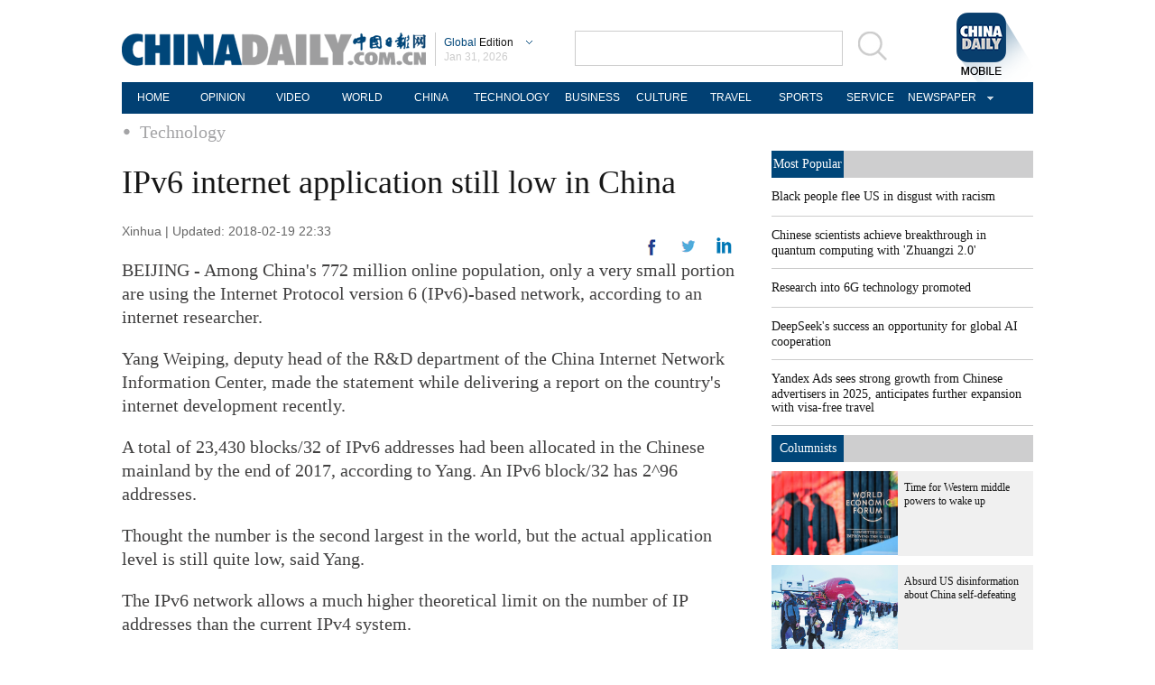

--- FILE ---
content_type: application/javascript
request_url: http://www.chinadaily.com.cn/html/topnews/ismp_en.js
body_size: 2589
content:
var cd_json =[{"contentid":"http://global.chinadaily.com.cn/a/202310/11/WS6525fa16a31090682a5e7dc9.html","day":"","editorname":"","index":1,"nodename":"","pv":"882","title":"Black people flee US in disgust with racism  ","topnum":"1","url":"http://global.chinadaily.com.cn/a/202310/11/WS6525fa16a31090682a5e7dc9.html","thumbnails":[{"width":608,"height":405,"proportion":"3:2","url":"https://img2.chinadaily.com.cn/images/202310/11/6525fa16a3109068cafde38a.jpeg"},{"width":721,"height":405,"proportion":"16:9","url":"https://img2.chinadaily.com.cn/images/202310/11/6525fa16a3109068cafde38c.jpeg"},{"width":721,"height":360,"proportion":"2:1","url":"https://img2.chinadaily.com.cn/images/202310/11/6525fa16a3109068cafde38e.jpeg"}]},{"contentid":"http://www.chinadaily.com.cn/a/202601/30/WS697c8515a310d6866eb36aaf.html","day":"","editorname":"","index":2,"nodename":"","pv":"730","title":"Chinese scientists achieve breakthrough in quantum computing with 'Zhuangzi 2.0'  ","topnum":"2","url":"http://www.chinadaily.com.cn/a/202601/30/WS697c8515a310d6866eb36aaf.html","thumbnails":[{"width":864,"height":576,"proportion":"3:2","url":"https://img2.chinadaily.com.cn/images/202601/30/697c8515a310d68600f7172a.jpeg"},{"width":1024,"height":575,"proportion":"16:9","url":"https://img2.chinadaily.com.cn/images/202601/30/697c8515a310d68600f7172d.jpeg"},{"width":576,"height":576,"proportion":"1:1","url":"https://img2.chinadaily.com.cn/images/202601/30/697c8515a310d68600f71730.jpeg"},{"width":432,"height":576,"proportion":"3:4","url":"https://img2.chinadaily.com.cn/images/202601/30/697c8515a310d68600f71732.jpeg"}]},{"contentid":"http://global.chinadaily.com.cn/a/202304/29/WS644c5c9fa310b6054fad0706.html","day":"","editorname":"","index":3,"nodename":"","pv":"706","title":"Research into 6G technology promoted  ","topnum":"3","url":"http://global.chinadaily.com.cn/a/202304/29/WS644c5c9fa310b6054fad0706.html","thumbnails":[{"width":718,"height":478,"proportion":"3:2","url":"https://img2.chinadaily.com.cn/images/202304/29/644c5c9fa310b60580cc19d3.jpeg"},{"width":720,"height":404,"proportion":"16:9","url":"https://img2.chinadaily.com.cn/images/202304/29/644c5c9fa310b60580cc19d5.jpeg"},{"width":720,"height":360,"proportion":"2:1","url":"https://img2.chinadaily.com.cn/images/202304/29/644c5c9fa310b60580cc19d7.jpeg"},{"width":481,"height":481,"proportion":"1:1","url":"https://img2.chinadaily.com.cn/images/202304/29/644c5c9fa310b60580cc19d9.jpeg"}]},{"contentid":"http://global.chinadaily.com.cn/a/202503/10/WS67ce3d23a310c240449d9c41.html","day":"","editorname":"","index":4,"nodename":"","pv":"547","title":"DeepSeek's success an opportunity for global AI cooperation  ","topnum":"4","url":"http://global.chinadaily.com.cn/a/202503/10/WS67ce3d23a310c240449d9c41.html","thumbnails":[{"width":1078,"height":718,"proportion":"3:2","url":"https://img2.chinadaily.com.cn/images/202503/10/67ce3d23a310c240e2423573.jpeg"},{"width":1078,"height":606,"proportion":"16:9","url":"https://img2.chinadaily.com.cn/images/202503/10/67ce3d23a310c240e2423575.jpeg"},{"width":1078,"height":539,"proportion":"2:1","url":"https://img2.chinadaily.com.cn/images/202503/10/67ce3d23a310c240e2423577.jpeg"},{"width":719,"height":719,"proportion":"1:1","url":"https://img2.chinadaily.com.cn/images/202503/10/67ce3d23a310c240e2423579.jpeg"},{"width":539,"height":718,"proportion":"3:4","url":"https://img2.chinadaily.com.cn/images/202503/10/67ce3d23a310c240e242357b.jpeg"}]},{"contentid":"http://global.chinadaily.com.cn/a/202509/18/WS68cbadd1a3108622abca17fe.html","day":"","editorname":"","index":5,"nodename":"","pv":"307","title":"Yandex Ads sees strong growth from Chinese advertisers in 2025, anticipates further expansion with visa-free travel  ","topnum":"5","url":"http://global.chinadaily.com.cn/a/202509/18/WS68cbadd1a3108622abca17fe.html","thumbnails":[]},{"contentid":"http://africa.chinadaily.com.cn/a/202601/28/WS697946f3a310d6866eb3613f.html","day":"","editorname":"","index":6,"nodename":"","pv":"266","title":"Expert: As China's tech rises, US chips could become 'new soybeans'  ","topnum":"6","url":"http://africa.chinadaily.com.cn/a/202601/28/WS697946f3a310d6866eb3613f.html","thumbnails":[{"width":415,"height":276,"proportion":"3:2","url":"https://img2.chinadaily.com.cn/images/202601/28/697946f3a310d68600f6e1df.jpeg"},{"width":415,"height":233,"proportion":"16:9","url":"https://img2.chinadaily.com.cn/images/202601/28/697946f3a310d68600f6e1e1.jpeg"},{"width":403,"height":403,"proportion":"1:1","url":"https://img2.chinadaily.com.cn/images/202601/28/697946f3a310d68600f6e1e3.jpeg"},{"width":415,"height":553,"proportion":"3:4","url":"https://img2.chinadaily.com.cn/images/202601/28/697946f3a310d68600f6e1e5.jpeg"},{"width":1080,"height":1920,"proportion":"16:9","url":"https://img2.chinadaily.com.cn/images/202601/28/697946f3a310d68600f6e1e7.jpeg"}]},{"contentid":"http://global.chinadaily.com.cn/a/202505/08/WS681c7289a310a04af22be2a6.html","day":"","editorname":"","index":7,"nodename":"","pv":"218","title":"Video: Making the unfamiliar accessible to all  ","topnum":"7","url":"http://global.chinadaily.com.cn/a/202505/08/WS681c7289a310a04af22be2a6.html","thumbnails":[{"width":1200,"height":675,"proportion":"16:9","url":"https://img2.chinadaily.com.cn/images/202505/08/681ca947a310a04a96780377.jpeg"},{"width":538,"height":358,"proportion":"3:2","url":"https://img2.chinadaily.com.cn/images/202505/08/681ca947a310a04a96780379.png"},{"width":375,"height":375,"proportion":"1:1","url":"https://img2.chinadaily.com.cn/images/202505/08/681ca947a310a04a9678037b.png"}]},{"contentid":"http://www.chinadaily.com.cn/a/202601/23/WS6972d118a310d6866eb35536.html","day":"","editorname":"","index":8,"nodename":"","pv":"184","title":"High-speed train hub eases journeys  ","topnum":"8","url":"http://www.chinadaily.com.cn/a/202601/23/WS6972d118a310d6866eb35536.html","thumbnails":[{"width":1023,"height":682,"proportion":"3:2","url":"https://img2.chinadaily.com.cn/images/202601/23/6972d118a310d68600f69ecd.jpeg"},{"width":1024,"height":575,"proportion":"16:9","url":"https://img2.chinadaily.com.cn/images/202601/23/6972d118a310d68600f69ecf.jpeg"},{"width":1024,"height":512,"proportion":"2:1","url":"https://img2.chinadaily.com.cn/images/202601/23/6972d118a310d68600f69ed1.jpeg"},{"width":682,"height":682,"proportion":"1:1","url":"https://img2.chinadaily.com.cn/images/202601/23/6972d118a310d68600f69ed3.jpeg"}]},{"contentid":"http://global.chinadaily.com.cn/a/202601/30/WS697be1cba310d6866eb36811.html","day":"","editorname":"","index":9,"nodename":"","pv":"182","title":"Ten photos from across China: Jan 23 – 29  ","topnum":"9","url":"http://global.chinadaily.com.cn/a/202601/30/WS697be1cba310d6866eb36811.html","thumbnails":[{"width":1078,"height":718,"proportion":"3:2","url":"https://img2.chinadaily.com.cn/images/202601/30/697be1cba310d68600f7089e.jpeg"},{"width":1078,"height":606,"proportion":"16:9","url":"https://img2.chinadaily.com.cn/images/202601/30/697be1cba310d68600f708a0.jpeg"},{"width":1078,"height":539,"proportion":"2:1","url":"https://img2.chinadaily.com.cn/images/202601/30/697be1cba310d68600f708a2.jpeg"},{"width":1077,"height":718,"proportion":"3:2","url":"https://img2.chinadaily.com.cn/images/202601/30/697be1cba310d68600f708a4.jpeg"},{"width":1077,"height":605,"proportion":"16:9","url":"https://img2.chinadaily.com.cn/images/202601/30/697be1cba310d68600f708a7.jpeg"},{"width":1077,"height":538,"proportion":"2:1","url":"https://img2.chinadaily.com.cn/images/202601/30/697be1cba310d68600f708a9.jpeg"},{"width":738,"height":738,"proportion":"1:1","url":"https://img2.chinadaily.com.cn/images/202601/30/697be1cba310d68600f708ab.jpeg"},{"width":554,"height":738,"proportion":"3:4","url":"https://img2.chinadaily.com.cn/images/202601/30/697be1cba310d68600f708ad.jpeg"}]},{"contentid":"http://www.chinadaily.com.cn/a/202601/31/WS697dbf7da310d6866eb36c5e.html","day":"","editorname":"","index":10,"nodename":"","pv":"146","title":"Xi calls for breakthroughs in developing industries of the future  ","topnum":"10","url":"http://www.chinadaily.com.cn/a/202601/31/WS697dbf7da310d6866eb36c5e.html","thumbnails":[{"width":1048,"height":698,"proportion":"3:2","url":"https://img2.chinadaily.com.cn/images/202601/31/697de5eaa310d68600f72024.png"},{"width":1078,"height":606,"proportion":"16:9","url":"https://img2.chinadaily.com.cn/images/202601/31/697de5eba310d68600f7202b.png"},{"width":699,"height":699,"proportion":"1:1","url":"https://img2.chinadaily.com.cn/images/202601/31/697de5eba310d68600f72032.png"},{"width":1078,"height":539,"proportion":"2:1","url":"https://img2.chinadaily.com.cn/images/202601/31/697de5eba310d68600f72037.png"}]},{"contentid":"http://global.chinadaily.com.cn/a/202601/29/WS697b057ba310d6866eb366fc.html","day":"","editorname":"","index":11,"nodename":"","pv":"143","title":"Chinese fossil find illuminates Earth's earliest mass extinction  ","topnum":"11","url":"http://global.chinadaily.com.cn/a/202601/29/WS697b057ba310d6866eb366fc.html","thumbnails":[{"width":738,"height":492,"proportion":"3:2","url":"https://img2.chinadaily.com.cn/images/202601/30/697c03fba310d68600f70bd5.jpeg"},{"width":875,"height":492,"proportion":"16:9","url":"https://img2.chinadaily.com.cn/images/202601/30/697c03fba310d68600f70bd7.jpeg"},{"width":492,"height":492,"proportion":"1:1","url":"https://img2.chinadaily.com.cn/images/202601/30/697c03fba310d68600f70bd9.jpeg"}]},{"contentid":"http://global.chinadaily.com.cn/a/202601/29/WS697aaddfa310d6866eb364e3.html","day":"","editorname":"","index":12,"nodename":"","pv":"138","title":"Ultra-strong magnet sets world record  ","topnum":"12","url":"http://global.chinadaily.com.cn/a/202601/29/WS697aaddfa310d6866eb364e3.html","thumbnails":[{"width":612,"height":408,"proportion":"3:2","url":"https://img2.chinadaily.com.cn/images/202601/29/697aaddea310d68600f6f748.png"},{"width":612,"height":344,"proportion":"16:9","url":"https://img2.chinadaily.com.cn/images/202601/29/697aaddea310d68600f6f74c.png"},{"width":451,"height":451,"proportion":"1:1","url":"https://img2.chinadaily.com.cn/images/202601/29/697aaddfa310d68600f6f750.png"}]},{"contentid":"http://africa.chinadaily.com.cn/a/202601/31/WS697d5dd8a310d6866eb36bbb.html","day":"","editorname":"","index":13,"nodename":"","pv":"115","title":"More epic than the myth  ","topnum":"13","url":"http://africa.chinadaily.com.cn/a/202601/31/WS697d5dd8a310d6866eb36bbb.html","thumbnails":[{"width":900,"height":600,"proportion":"3:2","url":"https://img2.chinadaily.com.cn/images/202601/31/697d5dd8a310d68600f71c57.jpeg"},{"width":900,"height":506,"proportion":"16:9","url":"https://img2.chinadaily.com.cn/images/202601/31/697d5dd8a310d68600f71c59.jpeg"}]},{"contentid":"http://global.chinadaily.com.cn/a/202601/27/WS6978909ba310d6866eb36076.html","day":"","editorname":"","index":14,"nodename":"","pv":"91","title":"China's guitar capital provides instruments for the world  ","topnum":"14","url":"http://global.chinadaily.com.cn/a/202601/27/WS6978909ba310d6866eb36076.html","thumbnails":[{"width":1078,"height":718,"proportion":"3:2","url":"https://img2.chinadaily.com.cn/images/202601/27/6978909ba310d68600f6dd79.jpeg"},{"width":1078,"height":606,"proportion":"16:9","url":"https://img2.chinadaily.com.cn/images/202601/27/6978909ba310d68600f6dd7b.jpeg"},{"width":1078,"height":539,"proportion":"2:1","url":"https://img2.chinadaily.com.cn/images/202601/27/6978909ba310d68600f6dd7d.jpeg"},{"width":719,"height":719,"proportion":"1:1","url":"https://img2.chinadaily.com.cn/images/202601/27/6978909ba310d68600f6dd7f.jpeg"}]},{"contentid":"http://www.chinadaily.com.cn/a/202601/30/WS697c8515a310d6866eb36aaf.html","day":"","editorname":"","index":15,"nodename":"","pv":"90","title":"Chinese scientists achieve breakthrough in quantum computing with 'Zhuangzi 2.0'  ","topnum":"15","url":"http://www.chinadaily.com.cn/a/202601/30/WS697c8515a310d6866eb36aaf.html","thumbnails":[{"width":864,"height":576,"proportion":"3:2","url":"https://img2.chinadaily.com.cn/images/202601/30/697c8515a310d68600f7172a.jpeg"},{"width":1024,"height":575,"proportion":"16:9","url":"https://img2.chinadaily.com.cn/images/202601/30/697c8515a310d68600f7172d.jpeg"},{"width":576,"height":576,"proportion":"1:1","url":"https://img2.chinadaily.com.cn/images/202601/30/697c8515a310d68600f71730.jpeg"},{"width":432,"height":576,"proportion":"3:4","url":"https://img2.chinadaily.com.cn/images/202601/30/697c8515a310d68600f71732.jpeg"}]},{"contentid":"http://global.chinadaily.com.cn/a/202601/30/WS697ccbf7a310d6866eb36b18.html","day":"","editorname":"","index":16,"nodename":"","pv":"82","title":"Chinese AI chips gain huge traction in market  ","topnum":"16","url":"http://global.chinadaily.com.cn/a/202601/30/WS697ccbf7a310d6866eb36b18.html","thumbnails":[{"width":1023,"height":682,"proportion":"3:2","url":"https://img2.chinadaily.com.cn/images/202601/31/697d4b91a310d68600f71b68.jpeg"},{"width":1024,"height":575,"proportion":"16:9","url":"https://img2.chinadaily.com.cn/images/202601/31/697d4b91a310d68600f71b6b.jpeg"},{"width":1024,"height":512,"proportion":"2:1","url":"https://img2.chinadaily.com.cn/images/202601/31/697d4b91a310d68600f71b6d.jpeg"},{"width":682,"height":682,"proportion":"1:1","url":"https://img2.chinadaily.com.cn/images/202601/31/697d4b91a310d68600f71b6f.jpeg"},{"width":512,"height":682,"proportion":"3:4","url":"https://img2.chinadaily.com.cn/images/202601/31/697d4b91a310d68600f71b71.jpeg"}]},{"contentid":"http://www.chinadaily.com.cn/a/202508/29/WS68b11437a3108622abc9dcde.html","day":"","editorname":"","index":17,"nodename":"","pv":"78","title":"Private firms lean toward innovation for growth  ","topnum":"17","url":"http://www.chinadaily.com.cn/a/202508/29/WS68b11437a3108622abc9dcde.html","thumbnails":[{"width":450,"height":747,"proportion":"0","url":"https://img2.chinadaily.com.cn/images/202508/29/68b11437a3108622d6407fd5.png"}]},{"contentid":"http://global.chinadaily.com.cn/a/202601/31/WS697db836a310d6866eb36c48.html","day":"","editorname":"","index":18,"nodename":"","pv":"77","title":"Whose security is ICE guarding?  ","topnum":"18","url":"http://global.chinadaily.com.cn/a/202601/31/WS697db836a310d6866eb36c48.html","thumbnails":[{"width":910,"height":606,"proportion":"3:2","url":"https://img2.chinadaily.com.cn/images/202601/31/697db836a310d68600f71f52.jpeg"},{"width":1079,"height":606,"proportion":"16:9","url":"https://img2.chinadaily.com.cn/images/202601/31/697db836a310d68600f71f54.jpeg"},{"width":1079,"height":539,"proportion":"2:1","url":"https://img2.chinadaily.com.cn/images/202601/31/697db836a310d68600f71f56.jpeg"},{"width":809,"height":606,"proportion":"4:3","url":"https://img2.chinadaily.com.cn/images/202601/31/697db836a310d68600f71f58.jpeg"},{"width":607,"height":607,"proportion":"1:1","url":"https://img2.chinadaily.com.cn/images/202601/31/697db836a310d68600f71f5a.jpeg"},{"width":415,"height":737,"proportion":"9:16","url":"https://img2.chinadaily.com.cn/images/202601/31/697db836a310d68600f71f5c.jpeg"},{"width":415,"height":553,"proportion":"3:4","url":"https://img2.chinadaily.com.cn/images/202601/31/697db836a310d68600f71f5e.jpeg"},{"width":415,"height":737,"proportion":"0","url":"https://img2.chinadaily.com.cn/images/202601/31/697db836a310d68600f71f60.jpeg"}]},{"contentid":"http://global.chinadaily.com.cn/a/202601/31/WS697dd6a2a310d6866eb36c6a.html","day":"","editorname":"","index":19,"nodename":"","pv":"72","title":"Chinese tech brand Xiaomi launch smartphone line in Kenya  ","topnum":"19","url":"http://global.chinadaily.com.cn/a/202601/31/WS697dd6a2a310d6866eb36c6a.html","thumbnails":[{"width":1024,"height":576,"proportion":"16:9","url":"https://img2.chinadaily.com.cn/images/202601/31/697dd6a2a310d68600f72006.jpeg"},{"width":1024,"height":768,"proportion":"4:3","url":"https://img2.chinadaily.com.cn/images/202601/31/697dd6a2a310d68600f72008.jpeg"},{"width":1024,"height":682,"proportion":"3:2","url":"https://img2.chinadaily.com.cn/images/202601/31/697dd6a2a310d68600f7200a.jpeg"},{"width":1024,"height":512,"proportion":"2:1","url":"https://img2.chinadaily.com.cn/images/202601/31/697dd6a2a310d68600f7200c.jpeg"},{"width":576,"height":768,"proportion":"3:4","url":"https://img2.chinadaily.com.cn/images/202601/31/697dd6a2a310d68600f7200e.jpeg"},{"width":768,"height":768,"proportion":"1:1","url":"https://img2.chinadaily.com.cn/images/202601/31/697dd6a2a310d68600f72010.jpeg"}]},{"contentid":"http://www.chinadaily.com.cn/a/202601/31/WS697d3bc6a310d6866eb36b38.html","day":"","editorname":"","index":20,"nodename":"","pv":"71","title":"Coast Guard curbs foreign infringements  ","topnum":"20","url":"http://www.chinadaily.com.cn/a/202601/31/WS697d3bc6a310d6866eb36b38.html","thumbnails":[{"width":684,"height":456,"proportion":"3:2","url":"https://img2.chinadaily.com.cn/images/202601/31/697d3bc6a310d68600f71a37.jpeg"},{"width":909,"height":606,"proportion":"3:2","url":"https://img2.chinadaily.com.cn/images/202601/31/697d3bc6a310d68600f71a39.jpeg"},{"width":1077,"height":605,"proportion":"16:9","url":"https://img2.chinadaily.com.cn/images/202601/31/697d3bc6a310d68600f71a3b.jpeg"},{"width":1078,"height":539,"proportion":"2:1","url":"https://img2.chinadaily.com.cn/images/202601/31/697d3bc6a310d68600f71a3d.jpeg"},{"width":606,"height":606,"proportion":"1:1","url":"https://img2.chinadaily.com.cn/images/202601/31/697d3bc6a310d68600f71a3f.jpeg"},{"width":454,"height":605,"proportion":"3:4","url":"https://img2.chinadaily.com.cn/images/202601/31/697d3bc6a310d68600f71a41.jpeg"}]}]